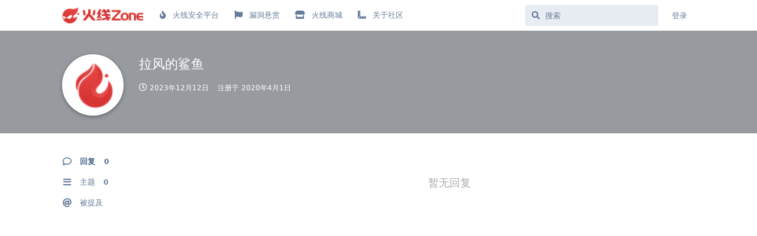

--- FILE ---
content_type: text/html; charset=utf-8
request_url: https://zone.huoxian.cn/u/41096
body_size: 4357
content:
<!doctype html>
<html  dir="ltr"        lang="zh-Hans" >
    <head>
        <meta charset="utf-8">
        <title>拉风的鲨鱼 - 火线 Zone-安全攻防社区</title>

        <link rel="stylesheet" href="https://zone.huoxian.cn/assets/forum.css?v=871cca3e">
<link rel="canonical" href="https://zone.huoxian.cn/u/41096">
<meta name="viewport" content="width=device-width, initial-scale=1, maximum-scale=1, minimum-scale=1">
<meta name="description" content="拉风的鲨鱼 的个人资料 | 0 篇主题 | 0 条回复">
<meta name="theme-color" content="#4D698E">
<meta name="application-name" content="火线 Zone-安全攻防社区">
<meta name="robots" content="index, follow">
<meta name="twitter:card" content="summary_large_image">
<meta name="twitter:image" content="https://www.huoxian.cn/upload/image/2020/11/20/0eec1fa8d5cc5bc1255b74a393c35f8e.png">
<meta name="twitter:title" content="拉风的鲨鱼 的个人资料">
<meta name="twitter:description" content="拉风的鲨鱼 的个人资料 | 0 篇主题 | 0 条回复">
<meta name="twitter:url" content="https://zone.huoxian.cn/u/41096">
<meta property="og:site_name" content="火线 Zone-安全攻防社区">
<meta property="og:type" content="profile">
<meta property="og:image" content="https://www.huoxian.cn/upload/image/2020/11/20/0eec1fa8d5cc5bc1255b74a393c35f8e.png">
<meta property="profile:username" content="41096">
<meta property="og:title" content="拉风的鲨鱼 的个人资料">
<meta property="og:description" content="拉风的鲨鱼 的个人资料 | 0 篇主题 | 0 条回复">
<meta property="og:url" content="https://zone.huoxian.cn/u/41096">
<script type="application/ld+json">[{"@context":"http:\/\/schema.org","@type":"ProfilePage","publisher":{"@type":"Organization","name":"\u706b\u7ebf Zone-\u5b89\u5168\u653b\u9632\u793e\u533a","url":"https:\/\/zone.huoxian.cn","description":"\u706b\u7ebfZone\u662f\u706b\u7ebf\u5b89\u5168\u5e73\u53f0\u8fd0\u8425\u7684\u5b89\u5168\u793e\u533a\uff0c\u62e5\u6709\u8d85\u8fc720,000\u540d\u53ef\u4fe1\u767d\u5e3d\u5b89\u5168\u4e13\u5bb6\uff0c\u5185\u5bb9\u6db5\u76d6\u6e17\u900f\u6d4b\u8bd5\u3001\u7ea2\u84dd\u5bf9\u6297\u3001\u6f0f\u6d1e\u5206\u6790\u3001\u4ee3\u7801\u5ba1\u8ba1\u3001\u6f0f\u6d1e\u590d\u73b0\u7b49\u70ed\u95e8\u4e3b\u9898\uff0c\u65e8\u5728\u7814\u7a76\u8ba8\u8bba\u5b9e\u6218\u653b\u9632\u6280\u672f\uff0c\u52a9\u529b\u793e\u533a\u5b89\u5168\u4e13\u5bb6\u6280\u672f\u6210\u957f\uff0c2\u5e74\u5185\u5df2\u8d21\u732e1300+\u539f\u521b\u653b\u9632\u5185\u5bb9\uff0c\u63d0\u4ea4\u4e86100,000+\u539f\u521b\u5b89\u5168\u6f0f\u6d1e\u3002","logo":"https:\/\/zone.huoxian.cn\/assets\/\/extensions\/huoxian-bbs-fe\/logo.png"},"image":"https:\/\/www.huoxian.cn\/upload\/image\/2020\/11\/20\/0eec1fa8d5cc5bc1255b74a393c35f8e.png","name":"\u62c9\u98ce\u7684\u9ca8\u9c7c","dateCreated":"2020-04-01T20:53:48+00:00","commentCount":0,"description":"\u62c9\u98ce\u7684\u9ca8\u9c7c \u7684\u4e2a\u4eba\u8d44\u6599 | 0 \u7bc7\u4e3b\u9898 | 0 \u6761\u56de\u590d","url":"https:\/\/zone.huoxian.cn\/u\/41096"},{"@context":"http:\/\/schema.org","@type":"WebSite","url":"https:\/\/zone.huoxian.cn\/","potentialAction":{"@type":"SearchAction","target":"https:\/\/zone.huoxian.cn\/?q={search_term_string}","query-input":"required name=search_term_string"}}]</script>
    </head>

    <body>
        <meta name="referrer" content="strict-origin-when-cross-origin">
<meta name="baidu-site-verification" content="code-ndSVgiFVfP" />


<div id="app" class="App">

    <div id="app-navigation" class="App-navigation"></div>

    <div id="drawer" class="App-drawer">

        <header id="header" class="App-header">
            <div id="header-navigation" class="Header-navigation"></div>
            <div class="container">
                <h1 class="Header-title">
                    <a href="https://zone.huoxian.cn" id="home-link">
                                                    <img src="https://zone.huoxian.cn/assets/extensions/huoxian-bbs-fe/logo.png" alt="火线 Zone-安全攻防社区" class="Header-logo">
                                            </a>
                </h1>
                <div id="header-primary" class="Header-primary"></div>
                <div id="header-secondary" class="Header-secondary"></div>
            </div>
        </header>

    </div>

    <main class="App-content">
        <div id="content"></div>

        <div id="flarum-loading" style="display: none">
    正在加载…
</div>

<noscript>
    <div class="Alert">
        <div class="container">
            请使用更现代的浏览器并启用 JavaScript 以获得最佳浏览体验。
        </div>
    </div>
</noscript>

<div id="flarum-loading-error" style="display: none">
    <div class="Alert">
        <div class="container">
            加载论坛时出错，请强制刷新页面重试。
        </div>
    </div>
</div>

<noscript id="flarum-content">
    
</noscript>


        <div class="App-composer">
            <div class="container">
                <div id="composer"></div>
            </div>
        </div>
    </main>

</div>

<script>
var _hmt = _hmt || [];
(function() {
  var hm = document.createElement("script");
  hm.src = "https://hm.baidu.com/hm.js?0293e7bd41a38802c337b3133b5f0eb7";
  var s = document.getElementsByTagName("script")[0]; 
  s.parentNode.insertBefore(hm, s);
})();
</script>



        <div id="modal"></div>
        <div id="alerts"></div>

        <script>
            document.getElementById('flarum-loading').style.display = 'block';
            var flarum = {extensions: {}};
        </script>

        <script src="https://zone.huoxian.cn/assets/forum.js?v=caab2034"></script>
<script src="https://zone.huoxian.cn/assets/forum-zh-Hans.js?v=f68b15b9"></script>

        <script>
            document.getElementById('flarum-loading').style.display = 'none';

            try {
                flarum.core.app.load({"resources":[{"type":"forums","id":"1","attributes":{"title":"\u706b\u7ebf Zone-\u5b89\u5168\u653b\u9632\u793e\u533a","description":"\u706b\u7ebfZone\u662f\u706b\u7ebf\u5b89\u5168\u5e73\u53f0\u8fd0\u8425\u7684\u5b89\u5168\u793e\u533a\uff0c\u62e5\u6709\u8d85\u8fc720,000\u540d\u53ef\u4fe1\u767d\u5e3d\u5b89\u5168\u4e13\u5bb6\uff0c\u5185\u5bb9\u6db5\u76d6\u6e17\u900f\u6d4b\u8bd5\u3001\u7ea2\u84dd\u5bf9\u6297\u3001\u6f0f\u6d1e\u5206\u6790\u3001\u4ee3\u7801\u5ba1\u8ba1\u3001\u6f0f\u6d1e\u590d\u73b0\u7b49\u70ed\u95e8\u4e3b\u9898\uff0c\u65e8\u5728\u7814\u7a76\u8ba8\u8bba\u5b9e\u6218\u653b\u9632\u6280\u672f\uff0c\u52a9\u529b\u793e\u533a\u5b89\u5168\u4e13\u5bb6\u6280\u672f\u6210\u957f\uff0c2\u5e74\u5185\u5df2\u8d21\u732e1300+\u539f\u521b\u653b\u9632\u5185\u5bb9\uff0c\u63d0\u4ea4\u4e86100,000+\u539f\u521b\u5b89\u5168\u6f0f\u6d1e\u3002","showLanguageSelector":true,"baseUrl":"https:\/\/zone.huoxian.cn","basePath":"","debug":false,"apiUrl":"https:\/\/zone.huoxian.cn\/api","welcomeTitle":"Welcome to \u706b\u7ebf Zone","welcomeMessage":"","themePrimaryColor":"#4D698E","themeSecondaryColor":"#4D698E","logoUrl":"https:\/\/zone.huoxian.cn\/assets\/extensions\/huoxian-bbs-fe\/logo.png","faviconUrl":null,"headerHtml":"\u003Cmeta name=\u0022referrer\u0022 content=\u0022strict-origin-when-cross-origin\u0022\u003E\n\u003Cmeta name=\u0022baidu-site-verification\u0022 content=\u0022code-ndSVgiFVfP\u0022 \/\u003E\n","footerHtml":"\u003Cscript\u003E\nvar _hmt = _hmt || [];\n(function() {\n  var hm = document.createElement(\u0022script\u0022);\n  hm.src = \u0022https:\/\/hm.baidu.com\/hm.js?0293e7bd41a38802c337b3133b5f0eb7\u0022;\n  var s = document.getElementsByTagName(\u0022script\u0022)[0]; \n  s.parentNode.insertBefore(hm, s);\n})();\n\u003C\/script\u003E\n","allowSignUp":false,"defaultRoute":"\/all","canViewForum":true,"canStartDiscussion":false,"canSearchUsers":false,"canViewFlags":false,"guidelinesUrl":"https:\/\/zone.huoxian.cn\/d\/2891-zone-2024","toggleFilter":"0","abbrNumber":"1","showViewList":"1","flarum-markdown.mdarea":true,"canBypassTagCounts":false,"minPrimaryTags":"1","maxPrimaryTags":"3","minSecondaryTags":"0","maxSecondaryTags":"6","synopsis.excerpt_length":100,"synopsis.rich_excerpts":false,"synopsis.excerpt_type":"first","fof-upload.canUpload":false,"fof-upload.canDownload":false,"fof-upload.composerButtonVisiblity":"both","huoxian-bbs-fe.signup_url":"","huoxian-bbs-fe.login_url":"https:\/\/sso.huoxian.cn\/login?client_id=fe148d61ff07f93c","huoxian-bbs-fe.logout_url":"","huoxian-bbs-fe.check_token_url":"https:\/\/sso.huoxian.cn\/service\/check_code","huoxian-bbs-fe.manage_account_url":null,"huoxian-bbs-fe.manage_account_btn_open_in_new_tab":null,"huoxian-bbs-fe.remove_login_btn":null,"huoxian-bbs-fe.remove_signup_btn":null,"canSaveDrafts":false,"canScheduleDrafts":false,"drafts.enableScheduledDrafts":true,"allowUsernameMentionFormat":true,"displayNameDriver":"nickname"},"relationships":{"groups":{"data":[{"type":"groups","id":"2"},{"type":"groups","id":"3"},{"type":"groups","id":"4"},{"type":"groups","id":"5"}]},"links":{"data":[{"type":"links","id":"1"},{"type":"links","id":"6"},{"type":"links","id":"8"},{"type":"links","id":"9"}]},"tags":{"data":[{"type":"tags","id":"2"},{"type":"tags","id":"3"},{"type":"tags","id":"28"},{"type":"tags","id":"36"},{"type":"tags","id":"42"},{"type":"tags","id":"43"},{"type":"tags","id":"44"},{"type":"tags","id":"45"},{"type":"tags","id":"46"},{"type":"tags","id":"47"},{"type":"tags","id":"4"},{"type":"tags","id":"29"},{"type":"tags","id":"5"},{"type":"tags","id":"41"}]}}},{"type":"groups","id":"2","attributes":{"nameSingular":"\u6e38\u5ba2","namePlural":"\u6e38\u5ba2","color":null,"icon":null,"isHidden":0}},{"type":"groups","id":"3","attributes":{"nameSingular":"\u6ce8\u518c\u7528\u6237","namePlural":"\u6ce8\u518c\u7528\u6237","color":null,"icon":null,"isHidden":0}},{"type":"groups","id":"4","attributes":{"nameSingular":"\u7248\u4e3b","namePlural":"\u7248\u4e3b\u7ec4","color":"#80349E","icon":"fas fa-bolt","isHidden":0}},{"type":"groups","id":"5","attributes":{"nameSingular":"\u6838\u5fc3\u7528\u6237\u7ec4","namePlural":"\u6838\u5fc3\u7528\u6237\u7ec4","color":"","icon":"","isHidden":0}},{"type":"links","id":"1","attributes":{"id":1,"title":"\u706b\u7ebf\u5b89\u5168\u5e73\u53f0","icon":"fas fa-fire","url":"https:\/\/www.huoxian.cn","position":0,"isInternal":false,"isNewtab":true,"isChild":false,"visibility":"everyone"}},{"type":"links","id":"6","attributes":{"id":6,"title":"\u5173\u4e8e\u793e\u533a","icon":"fas fa-solid fa-ruler-combined","url":"https:\/\/zone.huoxian.cn\/d\/2891-zone-2024","position":3,"isInternal":true,"isNewtab":false,"isChild":false,"visibility":"everyone"}},{"type":"links","id":"8","attributes":{"id":8,"title":"\u706b\u7ebf\u5546\u57ce","icon":"fas fa-solid fa-store","url":"https:\/\/www.huoxian.cn\/layman\/groceries\/list","position":2,"isInternal":false,"isNewtab":true,"isChild":false,"visibility":"everyone"}},{"type":"links","id":"9","attributes":{"id":9,"title":"\u6f0f\u6d1e\u60ac\u8d4f","icon":"fas fa-solid fa-flag","url":"https:\/\/www.huoxian.cn\/community#project","position":1,"isInternal":false,"isNewtab":true,"isChild":false,"visibility":"everyone"}},{"type":"tags","id":"2","attributes":{"name":"\u5b98\u65b9\u516c\u544a","description":"","slug":"guanfanggonggao","color":"","backgroundUrl":null,"backgroundMode":null,"icon":"fas fa-carrot","discussionCount":107,"position":6,"defaultSort":null,"isChild":false,"isHidden":false,"lastPostedAt":"2025-11-22T09:09:12+00:00","canStartDiscussion":false,"canAddToDiscussion":false}},{"type":"tags","id":"3","attributes":{"name":"\u7cbe\u534e\u5185\u5bb9","description":"","slug":"stars","color":"#F00","backgroundUrl":null,"backgroundMode":null,"icon":"fas fa-burn","discussionCount":55,"position":7,"defaultSort":null,"isChild":false,"isHidden":false,"lastPostedAt":"2025-04-01T02:49:10+00:00","canStartDiscussion":false,"canAddToDiscussion":false}},{"type":"tags","id":"28","attributes":{"name":"\u706b\u7ebf\u6c99\u9f99","description":"","slug":"huoxian-Meetup","color":"","backgroundUrl":null,"backgroundMode":null,"icon":"fas fa-regular fa-calendar","discussionCount":43,"position":8,"defaultSort":null,"isChild":false,"isHidden":false,"lastPostedAt":"2023-09-20T17:54:35+00:00","canStartDiscussion":false,"canAddToDiscussion":false}},{"type":"tags","id":"36","attributes":{"name":"Zone\u5728\u62db","description":"","slug":"zone","color":"","backgroundUrl":null,"backgroundMode":null,"icon":"fas fa-solid fa-users","discussionCount":5,"position":9,"defaultSort":null,"isChild":false,"isHidden":false,"lastPostedAt":"2024-01-04T00:12:38+00:00","canStartDiscussion":false,"canAddToDiscussion":false}},{"type":"tags","id":"42","attributes":{"name":"\u5e94\u7528\u5b89\u5168","description":"","slug":"application","color":"","backgroundUrl":null,"backgroundMode":null,"icon":"fas  fa-solid fa-euro-sign","discussionCount":115,"position":0,"defaultSort":null,"isChild":false,"isHidden":false,"lastPostedAt":"2025-11-09T04:42:37+00:00","canStartDiscussion":false,"canAddToDiscussion":false}},{"type":"tags","id":"43","attributes":{"name":"APP\u5b89\u5168","description":"","slug":"app-client","color":"","backgroundUrl":null,"backgroundMode":null,"icon":"fas fa-solid fa-mobile","discussionCount":29,"position":1,"defaultSort":null,"isChild":false,"isHidden":false,"lastPostedAt":"2024-05-14T02:08:07+00:00","canStartDiscussion":false,"canAddToDiscussion":false}},{"type":"tags","id":"44","attributes":{"name":"AIOT\u5b89\u5168","description":"","slug":"aiot","color":"","backgroundUrl":null,"backgroundMode":null,"icon":"fas fa-solid fa-plug","discussionCount":21,"position":2,"defaultSort":null,"isChild":false,"isHidden":false,"lastPostedAt":"2025-07-01T10:47:31+00:00","canStartDiscussion":false,"canAddToDiscussion":false}},{"type":"tags","id":"45","attributes":{"name":"\u9ed1\u5ba2\u4e8b\u4ef6","description":"","slug":"hacker","color":"","backgroundUrl":null,"backgroundMode":null,"icon":"fas fa-solid fa-hat-cowboy","discussionCount":15,"position":3,"defaultSort":null,"isChild":false,"isHidden":false,"lastPostedAt":"2025-11-25T08:16:49+00:00","canStartDiscussion":false,"canAddToDiscussion":false}},{"type":"tags","id":"46","attributes":{"name":"\u5b9e\u6218\u653b\u9632","description":"","slug":"real-hacker","color":"","backgroundUrl":null,"backgroundMode":null,"icon":"fas fa-solid fa-dharmachakra","discussionCount":129,"position":4,"defaultSort":null,"isChild":false,"isHidden":false,"lastPostedAt":"2025-11-09T04:42:37+00:00","canStartDiscussion":false,"canAddToDiscussion":false}},{"type":"tags","id":"47","attributes":{"name":"\u5b89\u5168\u8fd0\u8425","description":"","slug":"operation","color":"","backgroundUrl":null,"backgroundMode":null,"icon":"fas fa-regular fa-eye","discussionCount":7,"position":5,"defaultSort":null,"isChild":false,"isHidden":false,"lastPostedAt":"2025-11-09T04:42:37+00:00","canStartDiscussion":false,"canAddToDiscussion":false}},{"type":"tags","id":"4","attributes":{"name":"\u539f\u521b\u6587\u7ae0","description":"","slug":"yuanchuangwenzhang","color":"","backgroundUrl":null,"backgroundMode":null,"icon":"","discussionCount":441,"position":null,"defaultSort":null,"isChild":false,"isHidden":false,"lastPostedAt":"2025-12-12T01:22:00+00:00","canStartDiscussion":false,"canAddToDiscussion":false}},{"type":"tags","id":"29","attributes":{"name":"\u4e91\u5b89\u5168\u8d44\u8baf","description":"","slug":"Cloud sec","color":"","backgroundUrl":null,"backgroundMode":null,"icon":"","discussionCount":408,"position":null,"defaultSort":null,"isChild":false,"isHidden":false,"lastPostedAt":"2022-11-29T04:03:03+00:00","canStartDiscussion":false,"canAddToDiscussion":false}},{"type":"tags","id":"5","attributes":{"name":"\u7ffb\u8bd1\u6587\u7ae0","description":"","slug":"fanyiwenzhang","color":"","backgroundUrl":null,"backgroundMode":null,"icon":"fas fa-cat","discussionCount":165,"position":null,"defaultSort":null,"isChild":false,"isHidden":false,"lastPostedAt":"2023-06-29T03:47:50+00:00","canStartDiscussion":false,"canAddToDiscussion":false}},{"type":"tags","id":"41","attributes":{"name":"\u4e91\u5b89\u5168\u7814\u7a76","description":"","slug":"yunanquan","color":"","backgroundUrl":null,"backgroundMode":null,"icon":"","discussionCount":161,"position":null,"defaultSort":null,"isChild":false,"isHidden":false,"lastPostedAt":"2025-02-18T01:51:49+00:00","canStartDiscussion":false,"canAddToDiscussion":false}}],"session":{"userId":0,"csrfToken":"qDovTraxacIDin5cwn0rW3jIyrtxz8ZqFySejK5c"},"locales":{"zh-Hans":"\u7b80\u4f53\u4e2d\u6587"},"locale":"zh-Hans","apiDocument":{"data":{"type":"users","id":"41096","attributes":{"username":"41096","displayName":"\u62c9\u98ce\u7684\u9ca8\u9c7c","avatarUrl":"https:\/\/www.huoxian.cn\/upload\/image\/2020\/11\/20\/0eec1fa8d5cc5bc1255b74a393c35f8e.png","slug":"41096","joinTime":"2020-04-01T20:53:48+00:00","discussionCount":0,"commentCount":0,"canEdit":false,"canEditCredentials":false,"canEditGroups":false,"canDelete":false,"lastSeenAt":"2023-12-12T15:08:45+00:00","canSuspend":false,"canEditOwnNickname":false},"relationships":{"groups":{"data":[]}}}}});
                flarum.core.app.bootExtensions(flarum.extensions);
                flarum.core.app.boot();
            } catch (e) {
                var error = document.getElementById('flarum-loading-error');
                error.innerHTML += document.getElementById('flarum-content').textContent;
                error.style.display = 'block';
                throw e;
            }
        </script>

        
    </body>
</html>
